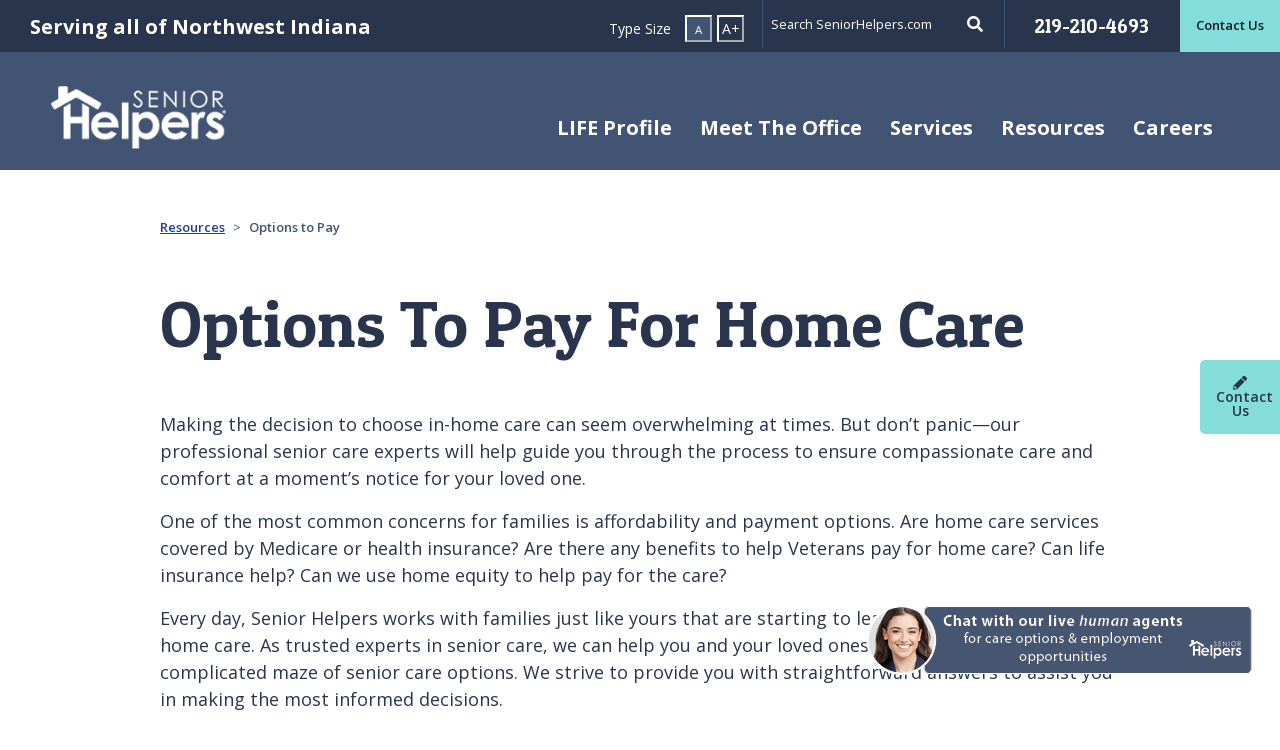

--- FILE ---
content_type: text/json
request_url: https://chatserver11.comm100.io/visitor.ashx?siteId=1000547
body_size: 809
content:
[{"type":"getConfig","payload":{"customVariables":{"Agency UUID":"cap8UUID","cap8UP":"cap8UP","cap8URL":"cap8URL","cap8REF":"cap8REF","cap8CID":"cap8CID","cap8LOC":"cap8LOC","cap8GRP":"cap8GRP","1. Lead Type":"AQPQL","2. Lead Name":"AQPQLName","3. Lead Email":"AQPQLEmail","5. Lead Zip":"AQPQLZip","4. Lead Phone":"AQPQLPhone","6. Lead Notes":"AQPQLNotes","7. First Name":"AQPQLFirstName"},"facebookAppId":"1245121779977423","attachmentMaxSize":10,"attachmentMaxCount":20,"frequencyLimit":{"duration":5,"count":5,"penalty":30,"repeat":3},"heartbeat":{"online":[{"duration":30.0,"timespan":300.0},{"duration":60.0,"timespan":300.0}],"offline":120.0,"stopAfter":600.0},"features":{"ga":true,"department":true,"hideCreditCard":false,"showTypingContent":true,"showChatMessageTime":true,"useSessionCookie":false,"heartbeat":true,"sendFile":true,"autoInvitation":true,"hideAgentName":false,"disableCookie":false,"ticket":true,"forgetLastVisitor":false,"maxon":false,"audioVideoChatRecording":false,"ifRemovePoweredBy":true,"isFreemium":false,"screenSharing":false,"ifEnableCompression":true},"kbAPIUrl":"https://api11.comm100.io/kb","kbClientUrl":"https://portal11.comm100.site/kb","shopifyAppApiUrl":"https://dash11.comm100.io/ShopifyApp","encoding":"base64","serverInstanceTag":"Production-d00bae13fdbd463d95afb2d1bd273dc5","ifPartner":false,"brandConfig":{"brandingName":"Comm100","poweredByContent":"<div id=\"copyright\" style=\"FONT-SIZE: 10px\">Powered by <a href=\"http://www.comm100.com/\" target=\"_blank\" rel=\"nofollow\">Comm100</a></div>","partnerId":10000},"crossSiteTransferDefaultCampaignId":"81a90369-9b25-4430-8908-b2f7ece89e10"}}]

--- FILE ---
content_type: text/json
request_url: https://chatserver11.comm100.io/visitor.ashx?siteId=1000547&visitorGuid=67cf9060-c07e-42b4-b58f-c209a962e428
body_size: 57
content:
[{"type":"batchAction","payload":[{"type":"setCustomVariables"},{"type":"checkIfOnline","payload":{"campaignId":"088f455a-3696-41a1-8db5-2684d722efca","ifOnline":true}},{"type":"checkAutoInvitation","payload":[{"id":"9e63e374-3f27-427a-b1b0-752731b97de4","delay":14}]}]}]

--- FILE ---
content_type: text/json
request_url: https://chatserver11.comm100.io/visitor.ashx?siteId=1000547
body_size: 1270
content:
[{"type":"batchAction","payload":[{"type":"checkBan"},{"type":"newVisitor","payload":{"visitorGuid":"67cf9060-c07e-42b4-b58f-c209a962e428","sessionId":"e7e2d342-9333-402b-aa8e-4de1ae4e918b","ifNewVisitor":true,"ifMigrated":false}},{"type":"setCustomVariables"},{"type":"pageVisit","payload":{"sessionId":"e7e2d342-9333-402b-aa8e-4de1ae4e918b","page":{"title":"Options to Pay for Home Care | Senior Helpers of Chesterton","url":"https://www.seniorhelpers.com/in/chesterton/resources/options-to-pay-for-home-care/"},"time":1769752387100}},{"type":"getChatButton","payload":{"position":{"type":"bottomRight","xoffset":{"px":20.0},"yoffset":{"px":20.0}},"imageOnline":"/DBResource/DBImage.ashx?campaignId=088f455a-3696-41a1-8db5-2684d722efca&imgType=2&ver=000000003EB8DFF1&siteId=1000547","imageOffline":"/DBResource/DBImage.ashx?campaignId=088f455a-3696-41a1-8db5-2684d722efca&imgType=3&ver=000000003EB8DFF1&siteId=1000547","id":"088f455a-3696-41a1-8db5-2684d722efca","type":"float","isHideOffline":true,"iframeStyle":{"width":460.0,"height":620.0},"isEmbeddedWindow":true,"lastUpdateTime":"000000003EB8DFF1english","routeDepartment":"00000001-0000-0000-0000-000000000001","windowStyle":"classic","customJs":"function aidQ804(){var a=window.location.search,t=window.location.href,i=\"\";null!=a&&a.length>0&&a.startsWith(\"?\")&&(a=a.substring(1)),i=window.history.length>2?document.referrer:document.location.origin,window.cap8REF=i,window.cap8UP=a,window.cap8URL=\"Capture Chat Details\",window.cap8LOC=t}aidQ804();\n\nfunction updateIframeTitles() {\n  var iframes = document.getElementsByTagName('iframe');\n  for (var i = 0; i < iframes.length; i += 1) {\n    iframes[i].contentDocument.getElementsByTagName('html')[0].lang = 'en';\n    if (!iframes[i].title) iframes[i].title = iframes[i].id;\n    if (!iframes[i].contentDocument.title) iframes[i].contentDocument.title = iframes[i].title;\n  }\n}\n\n\nfunction updateIframeTitles() {\n  var iframes = document.getElementsByTagName('iframe');\n  for (var i = 0; i < iframes.length; i += 1) {\n    iframes[i].contentDocument.getElementsByTagName('html')[0].lang = 'en';\n    if (!iframes[i].title) iframes[i].title = iframes[i].id;\n    if (!iframes[i].contentDocument.title) iframes[i].contentDocument.title = iframes[i].title;\n  }\n}\n\n \n\nComm100API.on('livechat.prechat.display', updateIframeTitles);\nComm100API.on('livechat.chat.display', updateIframeTitles);\nComm100API.on('livechat.offlineMessage.display', updateIframeTitles);\nComm100API.on('livechat.chat.start', function () {\n  var timer = setInterval(function () {\n    var input = document.getElementById('chat-input-control');\n    console.log(input);\n    if (input) {\n      input.title = input.placeholder;\n      clearInterval(timer);\n    }\n  }, 50);\n});"}},{"type":"checkIfOnline","payload":{"campaignId":"088f455a-3696-41a1-8db5-2684d722efca","ifOnline":true}},{"type":"restoreChat"},{"type":"checkManualInvitation"},{"type":"checkAutoInvitation","payload":[{"id":"9e63e374-3f27-427a-b1b0-752731b97de4","delay":15}]},{"type":"getSSORecoverInfo"}]}]

--- FILE ---
content_type: text/json
request_url: https://chatserver11.comm100.io/campaign.ashx?siteId=1000547&campaignId=088f455a-3696-41a1-8db5-2684d722efca&lastUpdateTime=000000003EB8DFF1english
body_size: 6745
content:
{"id":"088f455a-3696-41a1-8db5-2684d722efca","mainColor":"#46546f","style":"classic","languages":{"videoChatWillBeRecorded":"Your video chat will be recorded.","buttonSave":"Save","preChatSocialMediaOr":"Or","embeddedWindowNewMessages":"You have got {count} new messages.","eventOperatorIsTyping":"Agent is typing...","greetingOfflineMessageWindow":"Please leave us a message and we will get back to you shortly.","embeddedWindowPopup":"Popup","buttonChatbotChatWithAgent":"Chat with Human Agent","promptPressEnterToSend":"Type a message here","promptRequired":"Required","buttonSubmit":"Submit","downloadTranscript":"Download chat transcript","buttonRating":"Rating","buttonPrint":"Print","startChatAgain":"Start chat again","ratingCommentTitle":"Type your comment here","promptFileSizeExceed":"File size cannot exceed {fileSize} MB.","buttonChatbotNotHelpful":"Not Helpful","greetingPreChatWindow":"Welcome to our website. We are excited to chat with you!","typeHereChat":"Type and start","audioChatBeingRecorded":"The audio chat is being recorded.","buttonSending":"Sending","buttonKBLeaveMessage":"Leave a message","fieldDepartmentStatusOffline":" (offline)","audioChatCalling":"Audio Chat","translation":"Translation","audioChatWillBeRecorded":"Your audio chat will be recorded.","eventSendTranscript":"The chat transcript has been sent to \"{email}\".","promptSendFileCountLimit":"Only {fileCount} files are allowed to be transferred in one chat","writeReply":"Write a reply…","embeddedWindowWaitingForChat":"Waiting for Chat","promptStopChat":"Are you sure you want to stop chatting?","recaptchaError":"The Captcha field is required. If it is not loaded, please try again with another browser.","promptAttachmentSize":"(Max attachment size is {fileSize} MB)","buttonYes":"Yes","promptInvalidEmail":"Email is invalid.","videoChatCalling":"Video Chat","postChatSuccess":"Post chat survey submitted successfully!","buttonKBChatWithAgent":"Chat with Agent","buttonCancel":"Cancel","eventLinkText":"here","videoChatBeingRecorded":"The video chat is being recorded.","buttonTranscript":"Transcript","buttonChatbotHelpful":"Helpful","audioVideoChangeWindowType":"If you change the chat window type now, your current audio/video call will be ended right away. Your live chat will continue in the new window where you can also start a new audio/video chat.","ratingTitle":"Rating","buttonContinue":"Continue","embeddedWindowChatEnded":"Chat Ended","buttonVideoChat":"Video Chat","fieldDepartmentStatusOnline":" (online)","eventRatingSubmitSuccess":"Rating submitted successfully. Thanks for your support.","buttonSendFile":"Send File","buttonSend":"Send","dropdownListDefault":"--Choose an option--","msgNotSeenByAgent":"Not seen yet","promptInputLimit":"Message cannot exceed 10000 characters.","typeYourEmailHere":"Type your email here","buttonClose":"Close","greetingRating":"Please comment on our service performance so that we can serve you better. Thanks for your time!","original":"Original","buttonSoundOn":"Sound On","buttonChatAsVisitor":"Not Now","fieldNoDepartment":"--Choose a department--","operatorDefaultName":"Agent","preChatSocialMediaSignInWith":"Sign in with","embeddedWindowPopin":"Restore","promptName":"Name:","promptServerException":"System Error: {errorCode}.","embeddedWindowMinimize":"Minimize","buttonEndChat":"End Chat","promptIfLogin":"Would you like to sign in first?","buttonAudioChat":"Audio Chat","promptStopVoice":"Are you sure to stop voice chatting?","buttonStartChat":"Start Chatting","buttonNo":"No","embeddedWindowChattingWithOperator":"Chatting with {agent}","buttonLoginAsUser":"Sign In","chatbotName":"Bot","errorVisitorNotExist":"Oops. You have lost the connection to the chat server. Please close the window and try again.","promptEmail":"Send transcript","eventVisitorSetEmail":"The transcript will be sent to \"{email}\" after the chat ends.","teamName":"Our Team","greetingChatWindow":"","buttonSoundOff":"Sound Off","chatWindowGreetingMessage":"<span style=\"color: rgba(190, 190, 190, 1); font-size: 12px\">By messaging us, you consent to our Terms of Use and to us sharing this chat with our third-party providers. Please do not submit any confidential, sensitive, or health information through this chat. See our Privacy Policy for more information.</span>","agentWaitsForVisitorToAccept":"The agent wants to share screen with you…","agentWaitsForVisitorToShare":"The agent wants to view your screen…","chatQueueLimitsMessage":"<div>We apologize but we are currently experiencing higher than normal chat volume. Please try again later.</div>","eventAgentRecallsMessage":"Agent {agent} has recalled a message.","fieldRating":"Rating","fieldRatingComment":"Comments","imageButtonOfflineTextOnMobile":"Leave a message","imageButtonOnlineTextOnMobile":"Chat with us","kbGreetingMessageBeforeChatting":"Search Knowledge Base","kbGreetingMessageBeforeOfflineMessage":"Search Knowledge Base","postChatGreetingMessage":"Please comment on our service performance so that we can serve you better. Thanks for your time!","prechatCaptchaLabelText":"Captcha","prechatDisplayTeamName":"Our Team","prechatGreetingMessage":"Welcome to our website. We are excited to chat with you!","promptRemoveRestrictedWords":"Please revise your message and remove any restricted or inappropriate words before sending.","screenSharing":"Screen Sharing","screenSharingNotice":"Please ensure that you have selected the appropriate screen for sharing and verify that the chosen screen or window does not reveal any confidential or personal data.","titleChatWindow":"Comm100 Live Chat - Chat Window","titleOfflineMessageWindow":"Comm100 Live Chat - Offline Message Window","titlePreChatWindow":"Comm100 Live Chat - Pre-Chat Window","viewAgentSharedScreen":"Agent {agent} is sharing the screen...","visitorEndsScreenSharing":"Stop Sharing","visitorLeavesScreenSharing":"Leave","visitorWaitsForAgentToAnswer":"Waiting for agent's response…"},"language":0,"languageCode":"en","isRTL":false,"sounds":{"new-response":"/DBResource/DBSound.ashx?soundName=Notifier_3.mp3&siteId=1000547","video-request":"/DBResource/DBSound.ashx?soundName=Notifier_10.mp3&siteId=1000547","video-end":"/DBResource/DBSound.ashx?soundName=Notifier_11.mp3&siteId=1000547","screensharing-request":"/DBResource/DBSound.ashx?soundName=Notifier_10.mp3&siteId=1000547","screensharing-end":"/DBResource/DBSound.ashx?soundName=Notifier_11.mp3&siteId=1000547"},"prechat":null,"isForgetPrechat":false,"prechatCaptcha":false,"prechatCaptchaLabel":null,"chat":{"showAvatar":true,"texture":"images/background0.png","tools":295},"postchat":[{"id":"fa7b9814-12b4-4d5a-b7d4-da9a7eccbbcb","fieldId":"41080000-0000-0000-0000-0090000f4463","type":"rating","label":"Rating","value":null,"options":[{"label":"Poor","value":"1"},{"label":"Fair","value":"2"},{"label":"Good","value":"3"},{"label":"Very Good","value":"4"},{"label":"Excellent","value":"5"}],"isRequired":false}],"offline":[{"id":"07728f56-1609-45f9-ab2c-cb6744ec6754","fieldId":"31080000-0000-0000-0000-0090000f4463","type":"name","label":"Name","value":null,"isRequired":true},{"id":"d49ff64a-e3d6-4381-81a8-0818c1229b3b","fieldId":"32080000-0000-0000-0000-0090000f4463","type":"email","label":"Email","value":null,"isRequired":true},{"id":"6a39f7fc-5e6e-4855-a38d-a919c81db3b4","fieldId":"33080000-0000-0000-0000-0090000f4463","type":"phone","label":"Phone","value":null,"isRequired":false},{"id":"65d8176f-97ac-45d0-a5f9-9737ade49900","fieldId":"3f080000-0000-0000-0000-0090000f4463","type":"content","label":"Message","value":null,"isRequired":true}],"formStyles":{"preChatFormStyle":"horizontal","postChatFormStyle":"vertical","offlineMessageFormStyle":"vertical"},"greetingMessages":{"chatWindowGreetingMessage":"<span style=\"color: rgba(190, 190, 190, 1); font-size: 12px\">By messaging us, you consent to our Terms of Use and to us sharing this chat with our third-party providers. Please do not submit any confidential, sensitive, or health information through this chat. See our Privacy Policy for more information.</span>","preChatGreetingMessage":null,"postChatGreetingMessage":"Please comment on our service performance so that we can serve you better. Thanks for your time!","offlineMessageGreetingMessage":"Please leave us a message and we will get back to you shortly."},"socialLogin":null,"chatTools":0,"header":{"banner":"/DBResource/DBImage.ashx?campaignId=088f455a-3696-41a1-8db5-2684d722efca&imgType=1&ver=000000003EB8DFF1&siteId=1000547","type":"banner"},"customJS":"function aidQ804(){var a=window.location.search,t=window.location.href,i=\"\";null!=a&&a.length>0&&a.startsWith(\"?\")&&(a=a.substring(1)),i=window.history.length>2?document.referrer:document.location.origin,window.cap8REF=i,window.cap8UP=a,window.cap8URL=\"Capture Chat Details\",window.cap8LOC=t}aidQ804();\n\nfunction updateIframeTitles() {\n  var iframes = document.getElementsByTagName('iframe');\n  for (var i = 0; i < iframes.length; i += 1) {\n    iframes[i].contentDocument.getElementsByTagName('html')[0].lang = 'en';\n    if (!iframes[i].title) iframes[i].title = iframes[i].id;\n    if (!iframes[i].contentDocument.title) iframes[i].contentDocument.title = iframes[i].title;\n  }\n}\n\n\nfunction updateIframeTitles() {\n  var iframes = document.getElementsByTagName('iframe');\n  for (var i = 0; i < iframes.length; i += 1) {\n    iframes[i].contentDocument.getElementsByTagName('html')[0].lang = 'en';\n    if (!iframes[i].title) iframes[i].title = iframes[i].id;\n    if (!iframes[i].contentDocument.title) iframes[i].contentDocument.title = iframes[i].title;\n  }\n}\n\n \n\nComm100API.on('livechat.prechat.display', updateIframeTitles);\nComm100API.on('livechat.chat.display', updateIframeTitles);\nComm100API.on('livechat.offlineMessage.display', updateIframeTitles);\nComm100API.on('livechat.chat.start', function () {\n  var timer = setInterval(function () {\n    var input = document.getElementById('chat-input-control');\n    console.log(input);\n    if (input) {\n      input.title = input.placeholder;\n      clearInterval(timer);\n    }\n  }, 50);\n});","customCSS":".window--classic .window__headerBox {\n  display: -webkit-box;\n  display: -ms-flexbox;\n  display: flex;\n  -webkit-box-align: center;\n  -ms-flex-align: center;\n  align-items: center;\n}\n.window--classic .header__bannerImg {\n  display: block;\n  max-width: calc(100% + 54px);\n  margin: 0 -27px -23px;\n}\n.window--classic .header__avatar {\n  float: left;\n  margin-right: 17px;\n  width: 45px;\n  height: 45px;\n  -ms-flex-item-align: start;\n  align-self: flex-start;\n}\n.window--classic .header__avatarImage {\n  display: block;\n  border-radius: 100%;\n  width: 45px;\n  height: 45px;\n}\n.window--classic .header__agent {\n  -webkit-box-align: center;\n  -ms-flex-align: center;\n  align-items: center;\n  max-width: 100%;\n  -webkit-box-flex: 0;\n  -ms-flex-positive: 0;\n  flex-grow: 0;\n  -ms-flex-negative: 0;\n  flex-shrink: 0;\n}\n.window--classic .header__agentName {\n  font-size: 1.133333rem;\n  line-height: 1.29;\n  text-shadow: 0 1px 0 rgba(0, 0, 0, 0.2);\n}\n.window--classic .header__agentTitle {\n  font-size: 0.8rem;\n  line-height: 1.25;\n  opacity: 0.5;\n  overflow: hidden;\n  white-space: nowrap;\n  text-overflow: ellipsis;\n}\n.window--classic .header__agentBio {\n  font-size: 0.8rem;\n  line-height: 1.17;\n  opacity: 0.8;\n  margin-top: 4px;\n  padding-left: 60px;\n  padding-bottom: 2px;\n  margin-bottom: -2px;\n  max-height: 84px;\n  overflow-y: auto;\n}\n.window--classic .header__logo {\n  margin-left: auto;\n  margin-bottom: 5px;\n}\n.window--classic .header__logoImg {\n  max-height: 45px;\n  max-width: 100px;\n  display: block;\n  float: right;\n  width: auto;\n  height: auto;\n}\n.window--classic .header__teamName {\n  font-size: 1.133333rem;\n  line-height: 1.29;\n  text-align: center;\n  text-shadow: 0 1px 0 rgba(0, 0, 0, 0.2);\n  width: 100%;\n  overflow: hidden;\n  text-overflow: ellipsis;\n  white-space: nowrap;\n  margin-bottom: 8px;\n}\n.window--classic .header__teamAvatar {\n  position: relative;\n  width: 142px;\n  height: 40px;\n  margin: 9px auto;\n}\n.window--classic .header__teamAvatarImg {\n  position: absolute;\n  width: 40px;\n  height: 40px;\n  border-radius: 100%;\n}\n.window--classic .header__teamAvatarImg:nth-child(1) {\n  left: 0;\n  z-index: 9;\n}\n.window--classic .header__teamAvatarImg:nth-child(2) {\n  left: 49px;\n  z-index: 8;\n}\n.window--classic .header__teamAvatarImg:nth-child(3) {\n  left: 99px;\n  z-index: 7;\n}\n.window__chatSystemMessage {\n  font-size: 1rem;\n  text-align: center;\n  -webkit-animation: message--show 458ms cubic-bezier(0.785, 0.135, 0.15, 0.86);\n  animation: message--show 458ms cubic-bezier(0.785, 0.135, 0.15, 0.86);\n  word-wrap: break-word;\n}\n.window__chatAgent,\n.window__chatVisitor {\n  display: -webkit-box;\n  display: -ms-flexbox;\n  display: flex;\n  -webkit-animation: message--show 458ms cubic-bezier(0.785, 0.135, 0.15, 0.86);\n  animation: message--show 458ms cubic-bezier(0.785, 0.135, 0.15, 0.86);\n  position: relative;\n}\n.window__chatVisitor {\n  -webkit-box-orient: horizontal;\n  -webkit-box-direction: reverse;\n  -ms-flex-direction: row-reverse;\n  flex-direction: row-reverse;\n}\n.window__chatAgentMessage,\n.window__chatVisitorMessage {\n  position: relative;\n  font-size: 0.93333333rem;\n  line-height: 1.57;\n  padding: 17px 22px 19px;\n  word-wrap: break-word;\n  word-break: break-word;\n  border-radius: 5px;\n}\n.window__chatVisitorMessage {\n  margin-left: 67px;\n  max-width: calc(100% - 67px);\n  background-color: #329fd9;\n  border-bottom-right-radius: 0;\n}\n.window__chatAgentMessage {\n  border-bottom-left-radius: 0;\n  background: #f5f7f9;\n}\n.chat-time {\n  opacity: 0;\n  font-size: 0.8rem;\n  background: rgba(0, 0, 0, 0.6);\n  padding: 0 5px;\n  line-height: 17px;\n  height: 17px;\n  border-radius: 8px;\n  transition: opacity 50ms linear;\n  position: absolute;\n  z-index: 1;\n}\n.chat-input__controlbox {\n  padding: 10px 10px 10px 0;\n  display: -webkit-box;\n  display: -ms-flexbox;\n  display: flex;\n}\n.window__chatSender {\n  position: absolute;\n  right: 26px;\n  bottom: 16px;\n  width: 20px;\n  height: 20px;\n  border: none;\n  background: 0 0;\n  -webkit-animation: fadeIn 0.5s;\n  animation: fadeIn 0.5s;\n}\n.footer {\n  -ms-flex-negative: 0;\n  flex-shrink: 0;\n  z-index: 999;\n  width: 100%;\n  padding-left: 15px;\n  padding-right: 15px;\n  font-size: 0.8rem;\n  height: 23px;\n  background: 0 0;\n  border-radius: 0 0 5px 5px;\n}\nbody,\nhtml {\n  margin: 0;\n}\nhtml {\n  position: fixed;\n  left: 0;\n  right: 0;\n  top: 0;\n  bottom: 0;\n  font-size: 15px;\n  -webkit-text-size-adjust: 100%;\n}\nbody {\n  font-family: \"SourceSans Pro\", Arial;\n  line-height: 1.42857143;\n  overflow: hidden;\n}\n.window__chatSystemMessage{\nfont-size: 0.7rem;\n}\n/* Hide the existing SVG */\n.window__operation button[aria-label=\"Close\"] > svg,\n.window__operation button[title=\"End Chat\"] > svg {\ndisplay: none;\n}\n\n/* Add your own SVG as background */\n.window__operation button[aria-label=\"Close\"],\n.window__operation button[title=\"End Chat\"] {\nwidth: 40px;\nheight: 40px;\ncolor: #fff;\nbackground: url(\"data:image/svg+xml;utf8,\\\n<svg xmlns='http://www.w3.org/2000/svg' viewBox='0 0 24 24' fill='none' stroke='white' stroke-width='2' stroke-linecap='round'>\\\n<path d='M6 6 L18 18 M18 6 L6 18'/>\\\n</svg>\")\nno-repeat center;\n\nbackground-size: 24px;\n\nopacity: 0.8;\n}\n\n.window__operation button[aria-label=\"Close\"]:hover,\n.window__operation button[title=\"End Chat\"]:hover {\nbackground: url(\"data:image/svg+xml;utf8,\\\n<svg xmlns='http://www.w3.org/2000/svg' viewBox='0 0 24 24' fill='none' stroke='white' stroke-width='2' stroke-linecap='round'>\\\n<path d='M6 6 L18 18 M18 6 L6 18'/>\\\n</svg>\")\nno-repeat center;\nbackground-size: 24px;\nopacity: 1;\n}","notification":false,"customOffline":null,"shopifyDominList":[],"ifEnableVisitorSeeMsgSentSeen":true,"chatWindowIfCanDownloadChatDetail":true,"ifEnableChatQueueMaxLength":false,"chatQueueMaxLength":1,"chatQueueMaxWaitTime":1,"chatQueueLimitsMessage":"<div>We apologize but we are currently experiencing higher than normal chat volume. Please try again later.</div>","ssoLogin":"none","popupChatWindowTitle":"Comm100 Live Chat - Chat Window","popupPreChatTitle":"Comm100 Live Chat - Pre-Chat Window","popupOfflineMessageTitle":"Comm100 Live Chat - Offline Message Window","ifRemovePoweredBy":true}